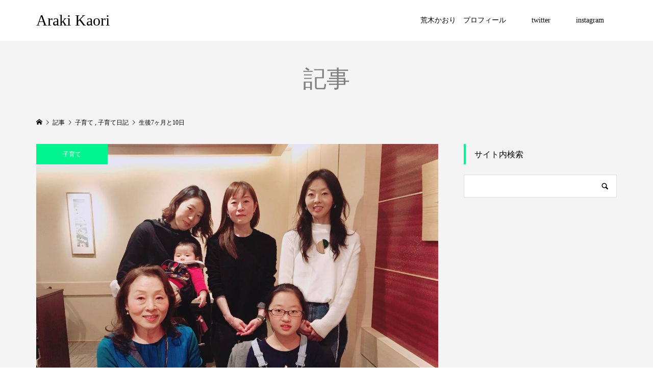

--- FILE ---
content_type: text/html; charset=UTF-8
request_url: http://arakikaori.com/%E7%94%9F%E5%BE%8C7%E3%83%B6%E6%9C%88%E3%81%A810%E6%97%A5/
body_size: 10052
content:
<!DOCTYPE html>
<html lang="ja">
<head >
<meta charset="UTF-8">
<meta name="description" content="娘は、生後7ヶ月と10日をむかえました。そんな今日はおばあちゃんの誕生日。まぁ、私の母なのですがね、67歳の誕生日です。月日が流れるのは早いですね。男性陣は仕事で忙しいので、女子会にしました。子どもたちも皆女なので、本当に女子会（笑）めい（娘）も今日はなんだかご機嫌で楽しそうでしたね。">
<meta name="viewport" content="width=device-width">
<title>生後7ヶ月と10日 | Araki Kaori</title>

<!-- All In One SEO Pack 3.6.2[302,338] -->
<meta name="description"  content="娘は、生後7ヶ月と10日をむかえました。そんな今日はおばあちゃんの誕生日。まぁ、私の母なのですがね、67歳の誕生日です。月日が流れるのは早いですね。男性陣は仕事で忙しいので、女子会にしました。子どもたちも皆女なので、本当に女子会（笑）めい（娘）も今日はなんだかご機嫌で楽しそうでしたね。" />

<script type="application/ld+json" class="aioseop-schema">{"@context":"https://schema.org","@graph":[{"@type":"Organization","@id":"http://arakikaori.com/#organization","url":"http://arakikaori.com/","name":"Araki Kaori","sameAs":[]},{"@type":"WebSite","@id":"http://arakikaori.com/#website","url":"http://arakikaori.com/","name":"Araki Kaori","publisher":{"@id":"http://arakikaori.com/#organization"},"potentialAction":{"@type":"SearchAction","target":"http://arakikaori.com/?s={search_term_string}","query-input":"required name=search_term_string"}},{"@type":"WebPage","@id":"http://arakikaori.com/%e7%94%9f%e5%be%8c7%e3%83%b6%e6%9c%88%e3%81%a810%e6%97%a5/#webpage","url":"http://arakikaori.com/%e7%94%9f%e5%be%8c7%e3%83%b6%e6%9c%88%e3%81%a810%e6%97%a5/","inLanguage":"ja","name":"生後7ヶ月と10日","isPartOf":{"@id":"http://arakikaori.com/#website"},"breadcrumb":{"@id":"http://arakikaori.com/%e7%94%9f%e5%be%8c7%e3%83%b6%e6%9c%88%e3%81%a810%e6%97%a5/#breadcrumblist"},"description":"娘は、生後7ヶ月と10日をむかえました。そんな今日はおばあちゃんの誕生日。まぁ、私の母なのですがね、67歳の誕生日です。月日が流れるのは早いですね。男性陣は仕事で忙しいので、女子会にしました。子どもたちも皆女なので、本当に女子会（笑）めい（娘）も今日はなんだかご機嫌で楽しそうでしたね。","image":{"@type":"ImageObject","@id":"http://arakikaori.com/%e7%94%9f%e5%be%8c7%e3%83%b6%e6%9c%88%e3%81%a810%e6%97%a5/#primaryimage","url":"http://arakikaori.com/wp-content/uploads/2019/01/1548656197263.jpg","width":1188,"height":890,"caption":"\n\t\t\t\t\t\t"},"primaryImageOfPage":{"@id":"http://arakikaori.com/%e7%94%9f%e5%be%8c7%e3%83%b6%e6%9c%88%e3%81%a810%e6%97%a5/#primaryimage"},"datePublished":"2019-01-28T06:22:31+09:00","dateModified":"2019-01-28T06:22:31+09:00"},{"@type":"Article","@id":"http://arakikaori.com/%e7%94%9f%e5%be%8c7%e3%83%b6%e6%9c%88%e3%81%a810%e6%97%a5/#article","isPartOf":{"@id":"http://arakikaori.com/%e7%94%9f%e5%be%8c7%e3%83%b6%e6%9c%88%e3%81%a810%e6%97%a5/#webpage"},"author":{"@id":"http://arakikaori.com/author/arakikaori/#author"},"headline":"生後7ヶ月と10日","datePublished":"2019-01-28T06:22:31+09:00","dateModified":"2019-01-28T06:22:31+09:00","commentCount":0,"mainEntityOfPage":{"@id":"http://arakikaori.com/%e7%94%9f%e5%be%8c7%e3%83%b6%e6%9c%88%e3%81%a810%e6%97%a5/#webpage"},"publisher":{"@id":"http://arakikaori.com/#organization"},"articleSection":"子育て, 子育て日記, 生後7ヶ月と10日","image":{"@type":"ImageObject","@id":"http://arakikaori.com/%e7%94%9f%e5%be%8c7%e3%83%b6%e6%9c%88%e3%81%a810%e6%97%a5/#primaryimage","url":"http://arakikaori.com/wp-content/uploads/2019/01/1548656197263.jpg","width":1188,"height":890,"caption":"\n\t\t\t\t\t\t"}},{"@type":"Person","@id":"http://arakikaori.com/author/arakikaori/#author","name":"arakikaori","sameAs":[],"image":{"@type":"ImageObject","@id":"http://arakikaori.com/#personlogo","url":"http://0.gravatar.com/avatar/60d3a4eae6d5bcc33166fdb80ce87818?s=96&d=mm&r=g","width":96,"height":96,"caption":"arakikaori"}},{"@type":"BreadcrumbList","@id":"http://arakikaori.com/%e7%94%9f%e5%be%8c7%e3%83%b6%e6%9c%88%e3%81%a810%e6%97%a5/#breadcrumblist","itemListElement":[{"@type":"ListItem","position":1,"item":{"@type":"WebPage","@id":"http://arakikaori.com/","url":"http://arakikaori.com/","name":"Araki Kaori"}},{"@type":"ListItem","position":2,"item":{"@type":"WebPage","@id":"http://arakikaori.com/%e7%94%9f%e5%be%8c7%e3%83%b6%e6%9c%88%e3%81%a810%e6%97%a5/","url":"http://arakikaori.com/%e7%94%9f%e5%be%8c7%e3%83%b6%e6%9c%88%e3%81%a810%e6%97%a5/","name":"生後7ヶ月と10日"}}]}]}</script>
<link rel="canonical" href="http://arakikaori.com/生後7ヶ月と10日/" />
<!-- All In One SEO Pack -->
<link rel='dns-prefetch' href='//s.w.org' />
<link rel="alternate" type="application/rss+xml" title="Araki Kaori &raquo; 生後7ヶ月と10日 のコメントのフィード" href="http://arakikaori.com/%e7%94%9f%e5%be%8c7%e3%83%b6%e6%9c%88%e3%81%a810%e6%97%a5/feed/" />
		<script type="text/javascript">
			window._wpemojiSettings = {"baseUrl":"https:\/\/s.w.org\/images\/core\/emoji\/12.0.0-1\/72x72\/","ext":".png","svgUrl":"https:\/\/s.w.org\/images\/core\/emoji\/12.0.0-1\/svg\/","svgExt":".svg","source":{"concatemoji":"http:\/\/arakikaori.com\/wp-includes\/js\/wp-emoji-release.min.js?ver=5.4.18"}};
			/*! This file is auto-generated */
			!function(e,a,t){var n,r,o,i=a.createElement("canvas"),p=i.getContext&&i.getContext("2d");function s(e,t){var a=String.fromCharCode;p.clearRect(0,0,i.width,i.height),p.fillText(a.apply(this,e),0,0);e=i.toDataURL();return p.clearRect(0,0,i.width,i.height),p.fillText(a.apply(this,t),0,0),e===i.toDataURL()}function c(e){var t=a.createElement("script");t.src=e,t.defer=t.type="text/javascript",a.getElementsByTagName("head")[0].appendChild(t)}for(o=Array("flag","emoji"),t.supports={everything:!0,everythingExceptFlag:!0},r=0;r<o.length;r++)t.supports[o[r]]=function(e){if(!p||!p.fillText)return!1;switch(p.textBaseline="top",p.font="600 32px Arial",e){case"flag":return s([127987,65039,8205,9895,65039],[127987,65039,8203,9895,65039])?!1:!s([55356,56826,55356,56819],[55356,56826,8203,55356,56819])&&!s([55356,57332,56128,56423,56128,56418,56128,56421,56128,56430,56128,56423,56128,56447],[55356,57332,8203,56128,56423,8203,56128,56418,8203,56128,56421,8203,56128,56430,8203,56128,56423,8203,56128,56447]);case"emoji":return!s([55357,56424,55356,57342,8205,55358,56605,8205,55357,56424,55356,57340],[55357,56424,55356,57342,8203,55358,56605,8203,55357,56424,55356,57340])}return!1}(o[r]),t.supports.everything=t.supports.everything&&t.supports[o[r]],"flag"!==o[r]&&(t.supports.everythingExceptFlag=t.supports.everythingExceptFlag&&t.supports[o[r]]);t.supports.everythingExceptFlag=t.supports.everythingExceptFlag&&!t.supports.flag,t.DOMReady=!1,t.readyCallback=function(){t.DOMReady=!0},t.supports.everything||(n=function(){t.readyCallback()},a.addEventListener?(a.addEventListener("DOMContentLoaded",n,!1),e.addEventListener("load",n,!1)):(e.attachEvent("onload",n),a.attachEvent("onreadystatechange",function(){"complete"===a.readyState&&t.readyCallback()})),(n=t.source||{}).concatemoji?c(n.concatemoji):n.wpemoji&&n.twemoji&&(c(n.twemoji),c(n.wpemoji)))}(window,document,window._wpemojiSettings);
		</script>
		<style type="text/css">
img.wp-smiley,
img.emoji {
	display: inline !important;
	border: none !important;
	box-shadow: none !important;
	height: 1em !important;
	width: 1em !important;
	margin: 0 .07em !important;
	vertical-align: -0.1em !important;
	background: none !important;
	padding: 0 !important;
}
</style>
	<link rel='stylesheet' id='wp-block-library-css'  href='http://arakikaori.com/wp-includes/css/dist/block-library/style.min.css?ver=5.4.18' type='text/css' media='all' />
<link rel='stylesheet' id='contact-form-7-css'  href='http://arakikaori.com/wp-content/plugins/contact-form-7/includes/css/styles.css?ver=5.1.7' type='text/css' media='all' />
<link rel='stylesheet' id='dashicons-css'  href='http://arakikaori.com/wp-includes/css/dashicons.min.css?ver=5.4.18' type='text/css' media='all' />
<link rel='stylesheet' id='post-views-counter-frontend-css'  href='http://arakikaori.com/wp-content/plugins/post-views-counter/css/frontend.css?ver=1.3.1' type='text/css' media='all' />
<link rel='stylesheet' id='toc-screen-css'  href='http://arakikaori.com/wp-content/plugins/table-of-contents-plus/screen.min.css?ver=2002' type='text/css' media='all' />
<link rel='stylesheet' id='famous-style-css'  href='http://arakikaori.com/wp-content/themes/famous_tcd064/style.css?ver=1.3.2' type='text/css' media='all' />
<script type='text/javascript' src='http://arakikaori.com/wp-includes/js/jquery/jquery.js?ver=1.12.4-wp'></script>
<script type='text/javascript' src='http://arakikaori.com/wp-includes/js/jquery/jquery-migrate.min.js?ver=1.4.1'></script>
<link rel='https://api.w.org/' href='http://arakikaori.com/wp-json/' />
<link rel="EditURI" type="application/rsd+xml" title="RSD" href="http://arakikaori.com/xmlrpc.php?rsd" />
<link rel="wlwmanifest" type="application/wlwmanifest+xml" href="http://arakikaori.com/wp-includes/wlwmanifest.xml" /> 
<link rel='prev' title='子どもと二人きりがつらい' href='http://arakikaori.com/%e5%ad%90%e3%81%a9%e3%82%82%e3%81%a8%e4%ba%8c%e4%ba%ba%e3%81%8d%e3%82%8a%e3%81%8c%e3%81%a4%e3%82%89%e3%81%84/' />
<link rel='next' title='パパが元気だと子育てがスムーズ' href='http://arakikaori.com/%e3%83%91%e3%83%91%e3%81%8c%e5%85%83%e6%b0%97%e3%81%a0%e3%81%a8%e5%ad%90%e8%82%b2%e3%81%a6%e3%81%8c%e3%82%b9%e3%83%a0%e3%83%bc%e3%82%ba/' />
<meta name="generator" content="WordPress 5.4.18" />
<link rel='shortlink' href='http://arakikaori.com/?p=490' />
<link rel="alternate" type="application/json+oembed" href="http://arakikaori.com/wp-json/oembed/1.0/embed?url=http%3A%2F%2Farakikaori.com%2F%25e7%2594%259f%25e5%25be%258c7%25e3%2583%25b6%25e6%259c%2588%25e3%2581%25a810%25e6%2597%25a5%2F" />
<link rel="alternate" type="text/xml+oembed" href="http://arakikaori.com/wp-json/oembed/1.0/embed?url=http%3A%2F%2Farakikaori.com%2F%25e7%2594%259f%25e5%25be%258c7%25e3%2583%25b6%25e6%259c%2588%25e3%2581%25a810%25e6%2597%25a5%2F&#038;format=xml" />
<!-- Analytics by WP-Statistics v12.6.13 - https://wp-statistics.com/ -->
<!-- <meta name="NextGEN" version="3.3.5" /> -->
<style>
.p-button:hover, .p-category-item:hover, .p-entry-works__pager .p-pager__item a:hover, .c-comment__form-submit:hover, c-comment__password-protected, .c-pw__btn--register, .c-pw__btn { background-color: #00f48e; }
.c-comment__tab-item.is-active a, .c-comment__tab-item a:hover, .c-comment__tab-item.is-active p { background-color: #00f48e; border-color: #00f48e; }
.c-comment__tab-item.is-active a:after, .c-comment__tab-item.is-active p:after { border-top-color: #00f48e; }
.p-breadcrumb__item a:hover, .p-social-nav a:hover, .p-gallery-modal__button:hover, .p-modal-cta__close:hover, .p-index-archive__item-category:hover, .p-widget-categories .toggle-children:hover, .p-widget .searchform #searchsubmit:hover, .p-widget-search .p-widget-search__submit:hover, .slick-arrow:hover { color: #00f48e; }
.p-button, .p-pagetop a, .p-category-item, .p-page-links > span, .p-pager__item .current, .p-page-links a:hover, .p-pager__item a:hover, .p-works-gallery__filter-item.is-active span, .slick-dots li.slick-active button, .slick-dots li:hover button { background-color: #00f48e; }
.p-headline, .p-widget__title { border-color: #00f48e; }
a:hover, .p-entry__body a:hover, .p-author__box a:hover, a:hover .p-article__title, .p-entry-nav a:hover, .p-works-gallery__filter-item:hover span, .p-entry__body .pb_simple_table a:hover { color: #999999; }
.p-pagetop a:hover { background-color: #999999; }
.p-entry__body a { color: #00f48e; }
body, input, textarea { font-family: "Times New Roman", "游明朝", "Yu Mincho", "游明朝体", "YuMincho", "ヒラギノ明朝 Pro W3", "Hiragino Mincho Pro", "HiraMinProN-W3", "HGS明朝E", "ＭＳ Ｐ明朝", "MS PMincho", serif; }
.p-logo, .p-page-header__title, .p-entry-works__title, .p-modal-cta__catch, .p-header-content__catch, .p-header-content__desc, .p-cb__item-headline, .p-index-about__image-label {
font-family: "Times New Roman", "游明朝", "Yu Mincho", "游明朝体", "YuMincho", "ヒラギノ明朝 Pro W3", "Hiragino Mincho Pro", "HiraMinProN-W3", "HGS明朝E", "ＭＳ Ｐ明朝", "MS PMincho", serif;
font-weight: 500;
}
.c-load--type1 { border: 3px solid rgba(153, 153, 153, 0.2); border-top-color: #00f48e; }
.p-hover-effect--type1:hover img { -webkit-transform: scale(1.2) rotate(2deg); -moz-transform: scale(1.2) rotate(2deg); -ms-transform: scale(1.2) rotate(2deg); transform: scale(1.2) rotate(2deg); }
.p-hover-effect--type2 img { margin-left: -8px; }
.p-hover-effect--type2:hover img { margin-left: 8px; }
.p-hover-effect--type2:hover .p-hover-effect__image { background: #000000; }
.p-hover-effect--type2:hover img { opacity: 0.5 }
.p-hover-effect--type3:hover .p-hover-effect__image { background: #000000; }
.p-hover-effect--type3:hover img { opacity: 0.5; }
.p-entry__title { font-size: 32px; }
.p-entry__title, .p-article-post__title { color: #000000; }
.p-entry__body { font-size: 18px; }
.p-entry__body, .p-entry__body .pb_simple_table a { color: #000000; }
.p-entry-information__title { font-size: 30px; }
.p-entry-information__title, .p-article-information__title { color: #000000; }
.p-entry-information__body, .p-entry-information__body .pb_simple_table a { color: #000000; font-size: 18px; }
.p-entry-works__title { color: #000000; font-size: 40px; }
.p-entry-works__body { color: #000000; font-size: 14px; }
.p-gallery-modal__overlay { background: rgba(0, 0, 0, 0.5); }
.p-article-voice__title { color: #000000; font-size: 16px; }
.p-entry-voice__body { color: #000000; font-size: 14px; }
.l-header__bar { background: rgba(255, 255, 255, 0.8); }
body.l-header__fix .is-header-fixed .l-header__bar { background: rgba(255, 255, 255, 0.8); }
.p-header__logo--text { font-size: 30px; }
.p-footer__logo--text { font-size: 30px; }
.l-header a, .p-global-nav a { color: #000000; }
.p-global-nav .sub-menu { background-color: #f7f7f7; }
.p-global-nav .sub-menu a { color: #000000; }
.p-global-nav .sub-menu a:hover, .p-global-nav .sub-menu .current-menu-item > a { background-color: #006689; color: #ffffff; }
.p-footer-info, .p-footer__logo--text a { color: #000000; }
.p-footer-info.has-bg-image::after { background-color: rgba(255,255,255, 0); }
.p-footer-info__desc { font-size: 14px; }
.p-footer-info .p-social-nav a { color: #000000; }
.p-footer-info .p-social-nav a:hover { color: #ee3c00; }
.p-footer-nav__container { background-color: #ffffff; }
.p-footer-nav, .p-footer-nav li a { color: #000000; }
.p-footer-nav li a:hover { color: #666666; }
.p-copyright { background-color: #000000; color: #ffffff; }
@media (min-width: 1200px) {
	.p-global-nav a:hover, .p-global-nav > li:hover > a, .p-global-nav > li.current-menu-item > a, .p-global-nav > li.is-active > a { color: #ee3c00; }
}
@media only screen and (max-width: 1199px) {
	.l-header__bar { background-color: rgba(255, 255, 255, 0.8); }
	.p-header__logo--text { font-size: 24px; }
	.p-global-nav { background-color: rgba(247,247,247, 0.8); }
	.p-global-nav a { color: #000000; }
	.p-global-nav a:hover, .p-global-nav .current-menu-item > a { background-color: rgba(0,102,137, 0.8); color: #ffffff; }
}
@media only screen and (max-width: 991px) {
	.p-footer__logo--text { font-size: 24px; }
	.p-footer-info__desc { font-size: 14px; }
	.p-entry__title { font-size: 20px; }
	.p-entry__body { font-size: 14px; }
	.p-entry-information__title { font-size: 18px; }
	.p-entry-information__body { font-size: 14px; }
	.p-entry-works__title { font-size: 34px; }
	.p-entry-works__body { font-size: 18px; }
	.p-article-voice__title { font-size: 16px; }
	.p-entry-voice__body { font-size: 14px; }
}
</style>
<style type="text/css">

</style>
<link rel="icon" href="http://arakikaori.com/wp-content/uploads/2019/04/cropped-048820-32x32.png" sizes="32x32" />
<link rel="icon" href="http://arakikaori.com/wp-content/uploads/2019/04/cropped-048820-192x192.png" sizes="192x192" />
<link rel="apple-touch-icon" href="http://arakikaori.com/wp-content/uploads/2019/04/cropped-048820-180x180.png" />
<meta name="msapplication-TileImage" content="http://arakikaori.com/wp-content/uploads/2019/04/cropped-048820-270x270.png" />
</head>
<body class="post-template-default single single-post postid-490 single-format-standard l-sidebar--type2 l-header--type2 l-header--type2--mobile l-header__fix l-header__fix--mobile">
<div id="site_loader_overlay">
	<div id="site_loader_animation" class="c-load--type1">
	</div>
</div>
<header id="js-header" class="l-header">
	<div class="l-header__bar p-header__bar">
		<div class="p-header__bar__inner l-inner">
			<div class="p-logo p-header__logo p-header__logo--text">
				<a href="http://arakikaori.com/">Araki Kaori</a>
			</div>
			<div class="p-logo p-header__logo--mobile p-header__logo--text">
				<a href="http://arakikaori.com/">Araki Kaori</a>
			</div>
			<a href="#" id="js-menu-button" class="p-menu-button c-menu-button"></a>
<nav class="p-global-nav__container"><ul id="js-global-nav" class="p-global-nav"><li id="menu-item-1031" class="menu-item menu-item-type-post_type menu-item-object-page menu-item-1031"><a href="http://arakikaori.com/%e8%8d%92%e6%9c%a8%e3%81%8b%e3%81%8a%e3%82%8a/">荒木かおり　プロフィール<span></span></a></li>
<li id="menu-item-1034" class="menu-item menu-item-type-custom menu-item-object-custom menu-item-1034"><a href="https://twitter.com/KaoriLeather">twitter<span></span></a></li>
<li id="menu-item-1032" class="menu-item menu-item-type-custom menu-item-object-custom menu-item-1032"><a href="https://www.instagram.com/arakikaori_gyoenkoubou/">instagram<span></span></a></li>
</ul></nav>		</div>
	</div>
</header>
<main class="l-main">
	<header id="js-page-header" class="p-page-header">
		<div class="p-page-header__inner l-inner">
			<h1 class="p-page-header__title">記事</h1>
		</div>
	</header>
	<div class="p-breadcrumb c-breadcrumb">
		<ul class="p-breadcrumb__inner c-breadcrumb__inner l-inner" itemscope itemtype="http://schema.org/BreadcrumbList">
			<li class="p-breadcrumb__item c-breadcrumb__item p-breadcrumb__item--home c-breadcrumb__item--home" itemprop="itemListElement" itemscope itemtype="http://schema.org/ListItem">
				<a href="http://arakikaori.com/" itemprop="item"><span itemprop="name">HOME</span></a>
				<meta itemprop="position" content="1" />
			</li>
			<li class="p-breadcrumb__item c-breadcrumb__item" itemprop="itemListElement" itemscope itemtype="http://schema.org/ListItem">
				<a href="http://arakikaori.com" itemprop="item">
					<span itemprop="name">記事</span>
				</a>
				<meta itemprop="position" content="2" />
			</li>
			<li class="p-breadcrumb__item c-breadcrumb__item" itemprop="itemListElement" itemscope itemtype="http://schema.org/ListItem">
				<a href="http://arakikaori.com/category/childcare/" itemprop="item">
					<span itemprop="name">子育て</span>
				</a>
, 				<a href="http://arakikaori.com/category/%e5%ad%90%e8%82%b2%e3%81%a6%e6%97%a5%e8%a8%98/" itemprop="item">
					<span itemprop="name">子育て日記</span>
				</a>
				<meta itemprop="position" content="3" />
			</li>
			<li class="p-breadcrumb__item c-breadcrumb__item" itemprop="itemListElement" itemscope itemtype="http://schema.org/ListItem">
				<span itemprop="name">生後7ヶ月と10日</span>
				<meta itemprop="position" content="4" />
			</li>
		</ul>
	</div>
	<div class="l-inner l-2columns">
		<article class="p-entry l-primary">
			<div class="p-entry__thumbnail">
				<img width="1188" height="890" src="http://arakikaori.com/wp-content/uploads/2019/01/1548656197263.jpg" class="attachment-size5 size-size5 wp-post-image" alt="" />
				<div class="p-float-category"><a class="p-category-item" href="http://arakikaori.com/category/childcare/">子育て</a></div>
			</div>
			<div class="p-entry__date_title">
				<time class="p-entry__date p-article__date" datetime="2019-01-28T15:22:31+09:00"><span class="p-article__date-day">28</span><span class="p-article__date-month">Jan</span><span class="p-article__date-year">2019</span></time>
				<h1 class="p-entry__title">生後7ヶ月と10日</h1>
			</div>
			<div class="p-entry__inner">
				<div class="p-entry__body">
<blockquote><p>東京のチャイルドセラピスト・荒木かおりです。</p></blockquote>
<p>新宿御苑工房に駐在しております。</p>
<p>娘は、生後7ヶ月と10日をむかえました。</p>
<p>そんな今日はおばあちゃんの誕生日。まぁ、私の母なのですがね、67歳の誕生日です。月日が流れるのは早いですね。</p>
<p>&nbsp;</p>
<p>男性陣は仕事で忙しいので、女子会にしました。</p>
<p>子どもたちも皆女なので、本当に女子会（笑）めい（娘）も今日はなんだかご機嫌で楽しそうでしたね。</p>
<p>&nbsp;</p>
<p>行きの電車もスムーズ。大江戸線に乗って、小田急線に乗って向かったのですが、行きも帰りもエレベーターや車内で話しかけてくれる方がいて、娘もご機嫌☆</p>
<p>&nbsp;</p>
<p>途中、喉が渇いてミルクを欲しがったのですが、電車が空いていたので、ベビーカーでそのまま飲ませられましたね。よかったよかった。</p>
<p>&nbsp;</p>
<p>ランチ中は、皆が食べてるのを見て、“なぜ私には食べさせてくれないのよ〜！！！！”と言わんばかりの激オコっぷり（笑）</p>
<p>&nbsp;</p>
<p>仕方がないのでキューピーさんの離乳食を持ち歩いていたので、常温のままだけど、お店のスプーンであげました(^_^;)</p>
<p>&nbsp;</p>
<p>大食いの娘は大満足(^_^;)100g食べて、ミルクも200cc飲んでニッコニコ&#x2764;</p>
<p>食べっぷりが良すぎて家族も爆笑でした（笑）</p>
<p>&nbsp;</p>
<p>その後は新宿へ百貨店に行き、姪っ子と娘でお揃いの服をゲット♡電車の中でも百貨店でも終始めいは寝ていたので、ゆっくり見れました。</p>
<p>&nbsp;</p>
<p>寝ていたというより、寝てくれていた感じだったようで、起きると「飽きたーーーーっ！」っと言わんばかりの騒ぎっぷり(^_^;)姪っ子がいないいないばあしてくれて、10秒でご機嫌に戻りました（笑）</p>
<p>&nbsp;</p>
<p>そんなこんなでもう夕方だったので、私は急いでめいと仕事場の新宿御苑工房へーーー</p>
<p>&nbsp;</p>
<p>小田急線側から丸ノ内線側へ歩くのって結構大変で、それだけでもつかれました…寒いし今日(ToT)</p>
<p>&nbsp;</p>
<p>仕事場着いたらやりたい仕事があったのですが、2時間かかる仕事が30分で終わるわけもなく…とほほ。</p>
<p>&nbsp;</p>
<p>ふぅー</p>
<p>移動が多い1日でしたが、</p>
<p>めいはずっとキャハキャハ笑ってて楽しそうだったので良かったです(^^)v		</p>
				</div>
				<ul class="p-entry__share c-share u-clearfix c-share--lg c-share--color">
					<li class="c-share__btn c-share__btn--twitter">
						<a href="http://twitter.com/share?text=%E7%94%9F%E5%BE%8C7%E3%83%B6%E6%9C%88%E3%81%A810%E6%97%A5&url=http%3A%2F%2Farakikaori.com%2F%25e7%2594%259f%25e5%25be%258c7%25e3%2583%25b6%25e6%259c%2588%25e3%2581%25a810%25e6%2597%25a5%2F&via=KaoriLeather&tw_p=tweetbutton&related=KaoriLeather" onclick="javascript:window.open(this.href, '', 'menubar=no,toolbar=no,resizable=yes,scrollbars=yes,height=400,width=600');return false;">
							<i class="c-share__icn c-share__icn--twitter"></i>
							<span class="c-share__title">Tweet</span>
						</a>
					</li>
					<li class="c-share__btn c-share__btn--facebook">
						<a href="//www.facebook.com/sharer/sharer.php?u=http://arakikaori.com/%e7%94%9f%e5%be%8c7%e3%83%b6%e6%9c%88%e3%81%a810%e6%97%a5/&amp;t=%E7%94%9F%E5%BE%8C7%E3%83%B6%E6%9C%88%E3%81%A810%E6%97%A5" rel="nofollow" target="_blank">
							<i class="c-share__icn c-share__icn--facebook"></i>
							<span class="c-share__title">Share</span>
						</a>
					</li>
					<li class="c-share__btn c-share__btn--google-plus">
						<a href="https://plus.google.com/share?url=http%3A%2F%2Farakikaori.com%2F%25e7%2594%259f%25e5%25be%258c7%25e3%2583%25b6%25e6%259c%2588%25e3%2581%25a810%25e6%2597%25a5%2F" onclick="javascript:window.open(this.href, '', 'menubar=no,toolbar=no,resizable=yes,scrollbars=yes,height=600,width=500');return false;">
							<i class="c-share__icn c-share__icn--google-plus"></i>
							<span class="c-share__title">+1</span>
						</a>
					</li>
					<li class="c-share__btn c-share__btn--hatebu">
						<a href="http://b.hatena.ne.jp/add?mode=confirm&url=http%3A%2F%2Farakikaori.com%2F%25e7%2594%259f%25e5%25be%258c7%25e3%2583%25b6%25e6%259c%2588%25e3%2581%25a810%25e6%2597%25a5%2F" onclick="javascript:window.open(this.href, '', 'menubar=no,toolbar=no,resizable=yes,scrollbars=yes,height=400,width=510');return false;">
							<i class="c-share__icn c-share__icn--hatebu"></i>
							<span class="c-share__title">Hatena</span>
						</a>
					</li>
				</ul>
				<ul class="p-entry__meta c-meta-box u-clearfix">
					<li class="c-meta-box__item c-meta-box__item--category"><a href="http://arakikaori.com/category/childcare/" rel="category tag">子育て</a>, <a href="http://arakikaori.com/category/%e5%ad%90%e8%82%b2%e3%81%a6%e6%97%a5%e8%a8%98/" rel="category tag">子育て日記</a></li>														</ul>
			</div>
			<ul class="p-entry__nav c-entry-nav">
				<li class="c-entry-nav__item c-entry-nav__item--prev"><a href="http://arakikaori.com/%e5%ad%90%e3%81%a9%e3%82%82%e3%81%a8%e4%ba%8c%e4%ba%ba%e3%81%8d%e3%82%8a%e3%81%8c%e3%81%a4%e3%82%89%e3%81%84/" data-prev="前の記事"><span class="u-hidden-sm">子どもと二人きりがつらい</span></a></li>
				<li class="c-entry-nav__item c-entry-nav__item--next"><a href="http://arakikaori.com/%e3%83%91%e3%83%91%e3%81%8c%e5%85%83%e6%b0%97%e3%81%a0%e3%81%a8%e5%ad%90%e8%82%b2%e3%81%a6%e3%81%8c%e3%82%b9%e3%83%a0%e3%83%bc%e3%82%ba/" data-next="次の記事"><span class="u-hidden-sm">パパが元気だと子育てがスムーズ</span></a></li>
			</ul>
			<section class="p-entry__related">
				<h2 class="p-headline">関連記事一覧</h2>
				<div class="p-entry__related-items">
					<article class="p-entry__related-item">
						<a class="p-hover-effect--type1" href="http://arakikaori.com/%e5%af%9d%e3%81%a6%e3%81%8f%e3%82%8c%e3%81%aa%e3%81%84%e3%80%81%e3%83%88%e3%83%b3%e3%83%88%e3%83%b3%e3%82%82%e3%82%a4%e3%83%a4%e3%80%81%e4%b8%8b%e3%82%8d%e3%81%99%e3%81%ae%e3%82%82%e3%82%a4%e3%83%a4/">
							<div class="p-entry__related-item__thumbnail p-hover-effect__image js-object-fit-cover">
								<img width="550" height="380" src="http://arakikaori.com/wp-content/uploads/2019/05/cameringo_20190510_194123-550x380.jpg" class="attachment-size2 size-size2 wp-post-image" alt="新宿御苑工房サロン" />
							</div>
							<h3 class="p-entry__related-item__title p-article__title">寝てくれない、トントンもイヤ、下ろすのもイヤ、抱っこもイヤ...</h3>
						</a>
					</article>
					<article class="p-entry__related-item">
						<a class="p-hover-effect--type1" href="http://arakikaori.com/%e5%90%91%e3%81%8d%e5%90%88%e3%81%86%e3%81%93%e3%81%a8%e3%81%a7%e5%bf%83%e3%81%a8%e5%bf%83%e3%81%8c%e7%b9%8b%e3%81%8c%e3%82%8b%e5%ad%90%e8%82%b2%e3%81%a6/">
							<div class="p-entry__related-item__thumbnail p-hover-effect__image js-object-fit-cover">
								
							</div>
							<h3 class="p-entry__related-item__title p-article__title">“向き合う”ことで心と心が繋がる子育て</h3>
						</a>
					</article>
					<article class="p-entry__related-item">
						<a class="p-hover-effect--type1" href="http://arakikaori.com/%e6%99%82%e9%96%93%e3%82%92%e6%b1%ba%e3%82%81%e3%81%a6%e8%87%aa%e5%88%86%e3%82%92%e5%8b%95%e3%81%8b%e3%81%99/">
							<div class="p-entry__related-item__thumbnail p-hover-effect__image js-object-fit-cover">
								<img width="550" height="309" src="http://arakikaori.com/wp-content/uploads/2019/02/cameringo_20190215_154855.jpg" class="attachment-size2 size-size2 wp-post-image" alt="" />
							</div>
							<h3 class="p-entry__related-item__title p-article__title">7歳でも時間を決めて自分を動かす</h3>
						</a>
					</article>
					<article class="p-entry__related-item">
						<a class="p-hover-effect--type1" href="http://arakikaori.com/%e5%a4%a7%e4%bd%93%e3%81%ae%e3%81%93%e3%81%a8%e3%81%af%e7%a7%92%e3%81%a7%e8%a7%a3%e6%b1%ba/">
							<div class="p-entry__related-item__thumbnail p-hover-effect__image js-object-fit-cover">
								<img width="550" height="380" src="http://arakikaori.com/wp-content/uploads/2019/08/cameringo_20190814_135226-550x380.jpg" class="attachment-size2 size-size2 wp-post-image" alt="" />
							</div>
							<h3 class="p-entry__related-item__title p-article__title">大体のことは秒で解決</h3>
						</a>
					</article>
					<article class="p-entry__related-item">
						<a class="p-hover-effect--type1" href="http://arakikaori.com/%e3%82%b5%e3%83%bc%e3%83%93%e3%82%b9%e7%b2%be%e7%a5%9e%e6%97%ba%e7%9b%9b%e3%81%aa%e5%ad%90%e3%81%a9%e3%82%82/">
							<div class="p-entry__related-item__thumbnail p-hover-effect__image js-object-fit-cover">
								
							</div>
							<h3 class="p-entry__related-item__title p-article__title">サービス精神旺盛な子ども</h3>
						</a>
					</article>
					<article class="p-entry__related-item">
						<a class="p-hover-effect--type1" href="http://arakikaori.com/%e4%bd%95%e3%82%92%e3%81%97%e3%81%a6%e3%82%82%e6%b3%a3%e3%81%8d%e6%ad%a2%e3%81%be%e3%81%aa%e3%81%84%e8%b5%a4%e3%81%a1%e3%82%83%e3%82%93/">
							<div class="p-entry__related-item__thumbnail p-hover-effect__image js-object-fit-cover">
								<img width="550" height="368" src="http://arakikaori.com/wp-content/uploads/2018/10/person-girl-portrait-small-child-blue-1006116-pxhere.com_.jpg" class="attachment-size2 size-size2 wp-post-image" alt="泣き止まない赤ちゃん" />
							</div>
							<h3 class="p-entry__related-item__title p-article__title">何をしても泣き止まない赤ちゃん</h3>
						</a>
					</article>
				</div>
			</section>
		</article>
		<aside class="p-sidebar l-secondary">
<div class="p-widget p-widget-sidebar widget_search" id="search-3">
<h2 class="p-widget__title">サイト内検索</h2>
<form role="search" method="get" id="searchform" class="searchform" action="http://arakikaori.com/">
				<div>
					<label class="screen-reader-text" for="s">検索:</label>
					<input type="text" value="" name="s" id="s" />
					<input type="submit" id="searchsubmit" value="検索" />
				</div>
			</form></div>
		</aside>
	</div>
</main>
<footer class="l-footer">
	<div class="p-footer-info p-footer-info--no-bg">
		<div class="p-footer-info__inner l-inner">
			<div class="p-logo p-footer__logo p-footer__logo--text">
				<a href="http://arakikaori.com/">Araki Kaori</a>
			</div>
			<div class="p-logo p-footer__logo--mobile p-footer__logo--text">
				<a href="http://arakikaori.com/">Araki Kaori</a>
			</div>
			<ul class="p-social-nav"><li class="p-social-nav__item p-social-nav__item--facebook"><a href="https://www.facebook.com/kaoritherapy/" target="_blank"></a></li><li class="p-social-nav__item p-social-nav__item--instagram"><a href="https://www.instagram.com/kaori_gyoenkobo/" target="_blank"></a></li><li class="p-social-nav__item p-social-nav__item--rss"><a href="http://arakikaori.com/feed/" target="_blank"></a></li></ul>
		</div>
	</div>
	<div class="p-copyright">
		<div class="p-copyright__inner l-inner">
			<p>Copyright &copy;<span class="u-hidden-xs">2026</span> Araki Kaori. All Rights Reserved.</p>
		</div>
	</div>
	<div id="js-pagetop" class="p-pagetop"><a href="#"></a></div>
</footer>
<!-- ngg_resource_manager_marker --><script type='text/javascript'>
/* <![CDATA[ */
var wpcf7 = {"apiSettings":{"root":"http:\/\/arakikaori.com\/wp-json\/contact-form-7\/v1","namespace":"contact-form-7\/v1"}};
/* ]]> */
</script>
<script type='text/javascript' src='http://arakikaori.com/wp-content/plugins/contact-form-7/includes/js/scripts.js?ver=5.1.7'></script>
<script type='text/javascript'>
/* <![CDATA[ */
var tocplus = {"smooth_scroll":"1","visibility_show":"\u8868\u793a\u3059\u308b","visibility_hide":"\u975e\u8868\u793a\u306b\u3059\u308b","width":"Auto"};
/* ]]> */
</script>
<script type='text/javascript' src='http://arakikaori.com/wp-content/plugins/table-of-contents-plus/front.min.js?ver=2002'></script>
<script type='text/javascript' src='http://arakikaori.com/wp-content/themes/famous_tcd064/js/functions.js?ver=1.3.2'></script>
<script type='text/javascript' src='http://arakikaori.com/wp-content/themes/famous_tcd064/js/header-fix.js?ver=1.3.2'></script>
<script type='text/javascript' src='http://arakikaori.com/wp-includes/js/wp-embed.min.js?ver=5.4.18'></script>
<script>
jQuery(function($){
	var initialized = false;
	var initialize = function(){
		if (initialized) return;
		initialized = true;

		$(document).trigger('js-initialized');
		$(window).trigger('resize').trigger('scroll');
	};

	$(window).load(function() {
		setTimeout(initialize, 800);
		$('#site_loader_animation:not(:hidden, :animated)').delay(600).fadeOut(400);
		$('#site_loader_overlay:not(:hidden, :animated)').delay(900).fadeOut(800, function(){
			$(document).trigger('js-initialized-after');
		});
	});
	setTimeout(function(){
		setTimeout(initialize, 800);
		$('#site_loader_animation:not(:hidden, :animated)').delay(600).fadeOut(400);
		$('#site_loader_overlay:not(:hidden, :animated)').delay(900).fadeOut(800, function(){
			$(document).trigger('js-initialized-after');
		});
	}, 3000);

});
</script>
</body>
</html>
